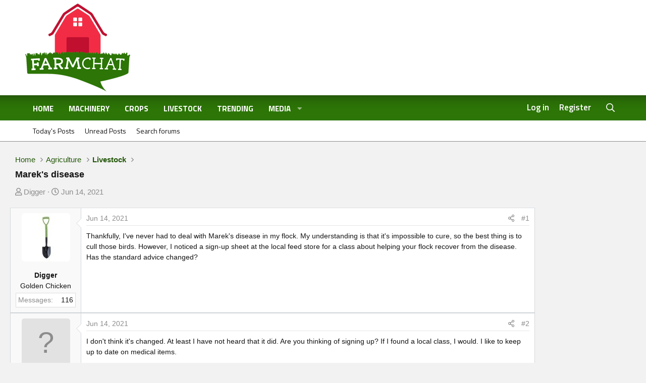

--- FILE ---
content_type: text/html; charset=utf-8
request_url: https://farmchat.com/threads/mareks-disease.63592/
body_size: 10851
content:
<!DOCTYPE html> <html id="XF" lang="en-US" dir="LTR" data-app="public" data-template="thread_view" data-container-key="node-8" data-content-key="thread-63592" data-logged-in="false" data-cookie-prefix="xf_" class="has-no-js template-thread_view"
	> <head> <link rel="amphtml" href="https://farmchat.com/threads/mareks-disease.63592/?amp=1"> <meta charset="utf-8" /> <meta http-equiv="X-UA-Compatible" content="IE=Edge" /> <meta name="viewport" content="width=device-width, initial-scale=1, viewport-fit=cover"> <title>Marek&#039;s disease | FarmChat</title> <script> var th_giphyIcon = {
		type: 'image',
		value: '/styles/themehouse/giphy/giphy.png'
	}; </script> <meta name="description" content="Thankfully, I&#039;ve never had to deal with Marek&#039;s disease in my flock.  My understanding is that it&#039;s impossible to cure, so the best thing is to cull those..." /> <meta property="og:description" content="Thankfully, I&#039;ve never had to deal with Marek&#039;s disease in my flock.  My understanding is that it&#039;s impossible to cure, so the best thing is to cull those birds.  However, I noticed a sign-up sheet at the local feed store for a class about helping your flock recover from the disease.  Has the..." /> <meta property="twitter:description" content="Thankfully, I&#039;ve never had to deal with Marek&#039;s disease in my flock.  My understanding is that it&#039;s impossible to cure, so the best thing is to cull those birds.  However, I noticed a sign-up..." /> <meta property="og:url" content="https://www.farmchat.com/threads/mareks-disease.63592/" /> <link rel="canonical" href="https://www.farmchat.com/threads/mareks-disease.63592/" /> <meta property="og:site_name" content="FarmChat" /> <meta property="og:type" content="website" /> <meta property="og:title" content="Marek&#039;s disease" /> <meta property="twitter:title" content="Marek&#039;s disease" /> <meta property="og:image" content="https://farmchat.com/styles/farmchat/metalogo.png" /> <meta property="twitter:image" content="https://farmchat.com/styles/farmchat/metalogo.png" /> <meta property="twitter:card" content="summary" /> <meta name="theme-color" content="#fff" /> <link rel="preload" href="/styles/fonts/fa/fa-regular-400.woff2?_v=5.15.1" as="font" type="font/woff2" crossorigin="anonymous" /> <link rel="preload" href="/styles/fonts/fa/fa-solid-900.woff2?_v=5.15.1" as="font" type="font/woff2" crossorigin="anonymous" /> <link rel="preload" href="/styles/fonts/fa/fa-brands-400.woff2?_v=5.15.1" as="font" type="font/woff2" crossorigin="anonymous" /> <link rel="stylesheet" href="/css.php?css=public%3Anormalize.css%2Cpublic%3Afa.css%2Cpublic%3Acore.less%2Cpublic%3Aapp.less&amp;s=3&amp;l=1&amp;d=1704085502&amp;k=448608ffb4e4197061caf4011288342d11e4079f" /> <link rel="stylesheet" href="/css.php?css=public%3Abb_code.less%2Cpublic%3Amessage.less%2Cpublic%3Ashare_controls.less%2Cpublic%3Aextra.less&amp;s=3&amp;l=1&amp;d=1704085502&amp;k=2a2b4e3b3124d6f3eb94e51420fd7627d78daefd" />
 <script src="/js/rivmedia/lazyload/lazyload.min.js?_v=78e7c3b3"></script> <script src="/js/xf/preamble.min.js?_v=78e7c3b3"></script> <link rel="icon" type="image/png" href="https://farmchat.com/styles/farmchat/favicon.png" sizes="32x32" /> <link rel="apple-touch-icon" href="https://farmchat.com/styles/farmchat/metalogo.png" /> <script async src="https://www.googletagmanager.com/gtag/js?id=UA-616964-18"></script> <script> window.dataLayer = window.dataLayer || [];
		function gtag(){dataLayer.push(arguments);}
		gtag('js', new Date());
		gtag('config', 'UA-616964-18',{//
				'cookie_domain': '.farmchat.com',
				'anonymize_ip': true,
		}); </script> <link rel="preconnect" href="//ajax.googleapis.com"> <link rel="preconnect" href="//google-analytics.com"> <link rel="preconnect" href="//www.google-analytics.com"> <link rel="preconnect" href="//platform.twitter.com"> <meta name="referrer" content="unsafe-url"> <link href="https://fonts.googleapis.com/css?family=Titillium+Web:400,600,700" rel="stylesheet"> <script async src="//www.ezojs.com/ezoic/sa.min.js"></script> </head> <body data-template="thread_view"> <script>     window.ezstandalone = window.ezstandalone || {};
    ezstandalone.cmd = ezstandalone.cmd || [];
    ezstandalone.cmd.push(function(){ezstandalone.define(102,103,115,116,117,118,119,101,105);
        ezstandalone.enable();
        ezstandalone.display();
    }); </script> <div class="p-pageWrapper" id="top"> <div class="bardisplay"> </div> <header class="p-header" id="header"> <div class="p-header-inner"> <div class="p-header-content"> <div class="p-header-logo p-header-logo--image"> <a href="https://www.farmchat.com"> <img src="/styles/farmchat/logo.png" alt="FarmChat" srcset="/styles/farmchat/logo-big.png 2x" /> </a> </div> <center><div id="ezoic-pub-ad-placeholder-102"> </div></center> </div> </div> </header> <div class="p-navSticky p-navSticky--all" data-xf-init="sticky-header"> <nav class="p-nav"> <div class="p-nav-inner"> <a class="p-nav-menuTrigger" data-xf-click="off-canvas" data-menu=".js-headerOffCanvasMenu" role="button" tabindex="0"> <i aria-hidden="true"></i> <span class="p-nav-menuText">Menu</span> </a> <div class="p-nav-smallLogo"> <a href="https://www.farmchat.com"> <img src="https://www.farmchat.com/styles/farmchat/logo-text-only.png" alt="FarmChat"
					 /> </a> </div> <div class="p-nav-scroller hScroller" data-xf-init="h-scroller" data-auto-scroll=".p-navEl.is-selected"> <div class="hScroller-scroll"> <ul class="p-nav-list js-offCanvasNavSource"> <li> <div class="p-navEl is-selected" data-has-children="true"> <a href="/" class="p-navEl-link p-navEl-link--splitMenu " data-nav-id="forums">Home</a> <a data-xf-key="1" data-xf-click="menu" data-menu-pos-ref="< .p-navEl" class="p-navEl-splitTrigger" role="button" tabindex="0" aria-label="Toggle expanded" aria-expanded="false" aria-haspopup="true"></a> <div class="menu menu--structural" data-menu="menu" aria-hidden="true"> <div class="menu-content"> <!--<h4 class="menu-header">Home</h4>--> <a href="/whats-new/posts/?skip=1" class="menu-linkRow u-indentDepth0 js-offCanvasCopy " rel="nofollow" data-nav-id="homeNewPosts">Today's Posts</a> <a href="/whats-new/posts/" class="menu-linkRow u-indentDepth0 js-offCanvasCopy " data-nav-id="newPosts">Unread Posts</a> <a href="/search/?type=post" class="menu-linkRow u-indentDepth0 js-offCanvasCopy " data-nav-id="searchForums">Search forums</a> </div> </div> </div> </li> <li> <div class="p-navEl " > <a href="/forums/machinery/" class="p-navEl-link " data-xf-key="2" data-nav-id="Machinery">Machinery</a> </div> </li> <li> <div class="p-navEl " > <a href="/forums/crops/" class="p-navEl-link " data-xf-key="3" data-nav-id="Crops">Crops</a> </div> </li> <li> <div class="p-navEl " > <a href="/forums/livestock/" class="p-navEl-link " data-xf-key="4" data-nav-id="Livestock">Livestock</a> </div> </li> <li> <div class="p-navEl " > <a href="/trending/" class="p-navEl-link " data-xf-key="5" data-nav-id="thtrending">Trending</a> </div> </li> <li> <div class="p-navEl " data-has-children="true"> <a href="/media/" class="p-navEl-link p-navEl-link--splitMenu " data-nav-id="xfmg">Media</a> <a data-xf-key="6" data-xf-click="menu" data-menu-pos-ref="< .p-navEl" class="p-navEl-splitTrigger" role="button" tabindex="0" aria-label="Toggle expanded" aria-expanded="false" aria-haspopup="true"></a> <div class="menu menu--structural" data-menu="menu" aria-hidden="true"> <div class="menu-content"> <!--<h4 class="menu-header">Media</h4>--> <a href="/whats-new/media/?skip=1" class="menu-linkRow u-indentDepth0 js-offCanvasCopy " rel="nofollow" data-nav-id="xfmgNewMedia">New media</a> <a href="/whats-new/media-comments/?skip=1" class="menu-linkRow u-indentDepth0 js-offCanvasCopy " rel="nofollow" data-nav-id="xfmgNewComments">New comments</a> <a href="/search/?type=xfmg_media" class="menu-linkRow u-indentDepth0 js-offCanvasCopy " data-nav-id="xfmgSearchMedia">Search media</a> </div> </div> </div> </li> </ul> </div> </div> <div class="p-nav-opposite"> <div class="p-navgroup p-account p-navgroup--guest"> <a href="/login/" class="p-navgroup-link p-navgroup-link--textual p-navgroup-link--logIn" data-xf-click="overlay" data-follow-redirects="on"> <span class="p-navgroup-linkText">Log in</span> </a> <a href="/register/" class="p-navgroup-link p-navgroup-link--textual p-navgroup-link--register" data-xf-click="overlay" data-follow-redirects="on"> <span class="p-navgroup-linkText">Register</span> </a> </div> <div class="p-navgroup p-discovery"> <a href="/whats-new/" class="p-navgroup-link p-navgroup-link--iconic p-navgroup-link--whatsnew" title="What&#039;s new"> <i aria-hidden="true"></i> <span class="p-navgroup-linkText">What's new</span> </a> <a href="/search/" class="p-navgroup-link p-navgroup-link--iconic p-navgroup-link--search" data-xf-click="menu" data-xf-key="/" aria-label="Search" aria-expanded="false" aria-haspopup="true" title="Search"> <i aria-hidden="true"></i> <span class="p-navgroup-linkText">Search</span> </a> <div class="menu menu--structural menu--wide" data-menu="menu" aria-hidden="true"> <form action="/search/search" method="post" class="menu-content" data-xf-init="quick-search"> <h3 class="menu-header">Search</h3> <div class="menu-row"> <div class="inputGroup inputGroup--joined"> <input type="text" class="input" name="keywords" placeholder="Search…" aria-label="Search" data-menu-autofocus="true" /> <select name="constraints" class="js-quickSearch-constraint input" aria-label="Search within"> <option value="">Everywhere</option> <option value="{&quot;search_type&quot;:&quot;post&quot;}">Threads</option> <option value="{&quot;search_type&quot;:&quot;post&quot;,&quot;c&quot;:{&quot;nodes&quot;:[8],&quot;child_nodes&quot;:1}}">This forum</option> <option value="{&quot;search_type&quot;:&quot;post&quot;,&quot;c&quot;:{&quot;thread&quot;:63592}}">This thread</option> </select> </div> </div> <div class="menu-row"> <label class="iconic"><input type="checkbox" name="c[title_only]" value="1" /><i aria-hidden="true"></i><span class="iconic-label">Search titles only</span></label> </div> <div class="menu-row"> <div class="inputGroup"> <input type="text" class="input" name="c[users]" data-xf-init="auto-complete" placeholder="Member" aria-labelledby="ctrl_search_menu_by_member" /> </div> </div> <div class="menu-footer"> <span class="menu-footer-controls"> <button type="submit" class="button--primary button button--icon button--icon--search"><span class="button-text">Search</span></button> <a href="/search/" class="button"><span class="button-text">Advanced search…</span></a> </span> </div> <input type="hidden" name="_xfToken" value="1769748726,aa97309374d5679cdd97337e0c77aa74" /> </form> </div> </div> </div> </div> </nav> <div class="p-sectionLinks"> <div class="p-sectionLinks-inner hScroller" data-xf-init="h-scroller"> <div class="hScroller-scroll"> <ul class="p-sectionLinks-list"> <li> <div class="p-navEl " > <a href="/whats-new/posts/?skip=1" class="p-navEl-link " rel="nofollow" data-xf-key="alt+1" data-nav-id="homeNewPosts">Today's Posts</a> </div> </li> <li> <div class="p-navEl " > <a href="/whats-new/posts/" class="p-navEl-link " data-xf-key="alt+2" data-nav-id="newPosts">Unread Posts</a> </div> </li> <li> <div class="p-navEl " > <a href="/search/?type=post" class="p-navEl-link " data-xf-key="alt+3" data-nav-id="searchForums">Search forums</a> </div> </li> </ul> </div> </div> </div> </div> <div class="offCanvasMenu offCanvasMenu--nav js-headerOffCanvasMenu" data-menu="menu" aria-hidden="true" data-ocm-builder="navigation"> <div class="offCanvasMenu-backdrop" data-menu-close="true"></div> <div class="offCanvasMenu-content"> <div class="offCanvasMenu-header"> Menu <a class="offCanvasMenu-closer" data-menu-close="true" role="button" tabindex="0" aria-label="Close"></a> </div> <div class="p-offCanvasRegisterLink"> <div class="offCanvasMenu-linkHolder"> <a href="/login/" class="offCanvasMenu-link" data-xf-click="overlay" data-menu-close="true"> Log in </a> </div> <hr class="offCanvasMenu-separator" /> <div class="offCanvasMenu-linkHolder"> <a href="/register/" class="offCanvasMenu-link" data-xf-click="overlay" data-menu-close="true"> Register </a> </div> <hr class="offCanvasMenu-separator" /> </div> <div class="js-offCanvasNavTarget"></div> </div> </div> <div class="ctashop"> <div id="ezoic-pub-ad-placeholder-103"> </div> </div> <div class="p-body"> <div class="p-body-inner"> <!--XF:EXTRA_OUTPUT--> <ul class="p-breadcrumbs " itemscope itemtype="https://schema.org/BreadcrumbList"> <li itemprop="itemListElement" itemscope itemtype="https://schema.org/ListItem"> <a href="/" itemprop="item"> <span itemprop="name">Home</span> </a> <meta itemprop="position" content="1" /> </li> <li itemprop="itemListElement" itemscope itemtype="https://schema.org/ListItem"> <a href="/#agriculture.1" itemprop="item"> <span itemprop="name">Agriculture</span> </a> <meta itemprop="position" content="2" /> </li> <li itemprop="itemListElement" itemscope itemtype="https://schema.org/ListItem"> <a href="/forums/livestock/" itemprop="item"> <span itemprop="name">Livestock</span> </a> <meta itemprop="position" content="3" /> </li> </ul> <noscript><div class="blockMessage blockMessage--important blockMessage--iconic u-noJsOnly">JavaScript is disabled. For a better experience, please enable JavaScript in your browser before proceeding.</div></noscript> <div class="blockMessage blockMessage--important blockMessage--iconic js-browserWarning" style="display: none">You are using an out of date browser. It  may not display this or other websites correctly.<br />You should upgrade or use an <a href="https://www.google.com/chrome/" target="_blank" rel="noopener">alternative browser</a>.</div> <div class="p-body-header"> <div class="p-title "> <h1 class="p-title-value">Marek&#039;s disease</h1> </div> <div class="p-description"> <ul class="listInline listInline--bullet"> <li> <i class="fa--xf far fa-user" aria-hidden="true" title="Thread starter"></i> <span class="u-srOnly">Thread starter</span> <span class="username  u-concealed" dir="auto" itemprop="name" data-user-id="7024">Digger</span> </li> <li> <i class="fa--xf far fa-clock" aria-hidden="true" title="Start date"></i> <span class="u-srOnly">Start date</span> <a href="/threads/mareks-disease.63592/" class="u-concealed"><time  class="u-dt" dir="auto" datetime="2021-06-14T17:27:08-0700" data-time="1623716828" data-date-string="Jun 14, 2021" data-time-string="5:27 PM" title="Jun 14, 2021 at 5:27 PM">Jun 14, 2021</time></a> </li> </ul> </div> </div> <div class="p-body-main p-body-main--withSidebar "> <div class="p-body-content"> <div class="p-body-pageContent"> <div class="block block--messages" data-xf-init="" data-type="post" data-href="/inline-mod/" data-search-target="*"> <span class="u-anchorTarget" id="posts"></span> <div class="block-outer"></div> <div class="block-outer js-threadStatusField"></div> <div class="block-container lbContainer" data-xf-init="lightbox select-to-quote" data-message-selector=".js-post" data-lb-id="thread-63592" data-lb-universal="0"> <div class="block-body js-replyNewMessageContainer"> <article class="message message--post js-post js-inlineModContainer  " data-author="Digger" data-content="post-177117" id="js-post-177117"> <span class="u-anchorTarget" id="post-177117"></span> <div class="message-inner"> <div class="message-cell message-cell--user"> <section itemscope itemtype="https://schema.org/Person" class="message-user"> <div class="message-avatar "> <div class="message-avatar-wrapper"> <span class="avatar avatar--m" data-user-id="7024" title="Digger"> <img src="/data/avatars/m/7/7024.jpg?1573082159" srcset="/data/avatars/l/7/7024.jpg?1573082159 2x" alt="Digger" class="avatar-u7024-m" width="96" height="96" loading="lazy" itemprop="image" /> </span> </div> </div> <div class="message-userDetails"> <h4 class="message-name"><span class="username " dir="auto" itemprop="name" data-user-id="7024" itemprop="name">Digger</span></h4> <h5 class="userTitle message-userTitle" dir="auto" itemprop="jobTitle">Golden Chicken</h5> </div> <div class="message-userExtras"> <dl class="pairs pairs--justified"> <dt>Messages</dt> <dd>116</dd> </dl> </div> <span class="message-userArrow"></span> </section> </div> <div class="message-cell message-cell--main"> <div class="message-main js-quickEditTarget"> <header class="message-attribution message-attribution--split"> <ul class="message-attribution-main listInline "> <li class="u-concealed"> <a href="/threads/mareks-disease.63592/post-177117" rel="nofollow"> <time  class="u-dt" dir="auto" datetime="2021-06-14T17:27:08-0700" data-time="1623716828" data-date-string="Jun 14, 2021" data-time-string="5:27 PM" title="Jun 14, 2021 at 5:27 PM" itemprop="datePublished">Jun 14, 2021</time> </a> </li> </ul> <ul class="message-attribution-opposite message-attribution-opposite--list "> <li> <a href="/threads/mareks-disease.63592/post-177117" class="message-attribution-gadget" data-xf-init="share-tooltip" data-href="/posts/177117/share" rel="nofollow"> <i class="fa--xf far fa-share-alt" aria-hidden="true"></i> </a> </li> <li> <a href="/threads/mareks-disease.63592/post-177117" rel="nofollow"> #1 </a> </li> </ul> </header> <div class="message-content js-messageContent"> <div class="message-userContent lbContainer js-lbContainer " data-lb-id="post-177117" data-lb-caption-desc="Digger &middot; Jun 14, 2021 at 5:27 PM"> <article class="message-body js-selectToQuote"> <div class="bbWrapper">Thankfully, I've never had to deal with Marek's disease in my flock.  My understanding is that it's impossible to cure, so the best thing is to cull those birds.  However, I noticed a sign-up sheet at the local feed store for a class about helping your flock recover from the disease.  Has the standard advice changed?</div> <div class="js-selectToQuoteEnd">&nbsp;</div> </article> </div> </div> <footer class="message-footer"> <div class="reactionsBar js-reactionsList "> </div> <div class="js-historyTarget message-historyTarget toggleTarget" data-href="trigger-href"></div> </footer> </div> </div> </div> </article> <center> <div id="ezoic-pub-ad-placeholder-115"> </div> </center> <article class="message message--post js-post js-inlineModContainer  " data-author="Patric" data-content="post-177118" id="js-post-177118"> <span class="u-anchorTarget" id="post-177118"></span> <div class="message-inner"> <div class="message-cell message-cell--user"> <section itemscope itemtype="https://schema.org/Person" class="message-user"> <div class="message-avatar "> <div class="message-avatar-wrapper"> <span class="avatar avatar--m avatar--default avatar--default--text" data-user-id="12353" title="Patric"> <span class="avatar-u12353-m"></span> </span> </div> </div> <div class="message-userDetails"> <h4 class="message-name"><span class="username " dir="auto" itemprop="name" data-user-id="12353" itemprop="name">Patric</span></h4> <h5 class="userTitle message-userTitle" dir="auto" itemprop="jobTitle">Farm Hand</h5> </div> <div class="message-userExtras"> <dl class="pairs pairs--justified"> <dt>Messages</dt> <dd>10</dd> </dl> </div> <span class="message-userArrow"></span> </section> </div> <div class="message-cell message-cell--main"> <div class="message-main js-quickEditTarget"> <header class="message-attribution message-attribution--split"> <ul class="message-attribution-main listInline "> <li class="u-concealed"> <a href="/threads/mareks-disease.63592/post-177118" rel="nofollow"> <time  class="u-dt" dir="auto" datetime="2021-06-14T18:15:43-0700" data-time="1623719743" data-date-string="Jun 14, 2021" data-time-string="6:15 PM" title="Jun 14, 2021 at 6:15 PM" itemprop="datePublished">Jun 14, 2021</time> </a> </li> </ul> <ul class="message-attribution-opposite message-attribution-opposite--list "> <li> <a href="/threads/mareks-disease.63592/post-177118" class="message-attribution-gadget" data-xf-init="share-tooltip" data-href="/posts/177118/share" rel="nofollow"> <i class="fa--xf far fa-share-alt" aria-hidden="true"></i> </a> </li> <li> <a href="/threads/mareks-disease.63592/post-177118" rel="nofollow"> #2 </a> </li> </ul> </header> <div class="message-content js-messageContent"> <div class="message-userContent lbContainer js-lbContainer " data-lb-id="post-177118" data-lb-caption-desc="Patric &middot; Jun 14, 2021 at 6:15 PM"> <article class="message-body js-selectToQuote"> <div class="bbWrapper">I don't think it's changed. At least I have not heard that it did. Are you thinking of signing up? If I found a local class, I would. I like to keep up to date on medical items.</div> <div class="js-selectToQuoteEnd">&nbsp;</div> </article> </div> </div> <footer class="message-footer"> <div class="reactionsBar js-reactionsList "> </div> <div class="js-historyTarget message-historyTarget toggleTarget" data-href="trigger-href"></div> </footer> </div> </div> </div> </article> <center> </center> <article class="message message--post js-post js-inlineModContainer  " data-author="OhSusanna" data-content="post-177134" id="js-post-177134"> <span class="u-anchorTarget" id="post-177134"></span> <div class="message-inner"> <div class="message-cell message-cell--user"> <section itemscope itemtype="https://schema.org/Person" class="message-user"> <div class="message-avatar "> <div class="message-avatar-wrapper"> <span class="avatar avatar--m" data-user-id="9937" title="OhSusanna"> <img src="/data/avatars/m/9/9937.jpg?1582230030" srcset="/data/avatars/l/9/9937.jpg?1582230030 2x" alt="OhSusanna" class="avatar-u9937-m" width="96" height="96" loading="lazy" itemprop="image" /> </span> </div> </div> <div class="message-userDetails"> <h4 class="message-name"><span class="username " dir="auto" itemprop="name" data-user-id="9937" itemprop="name">OhSusanna</span></h4> <h5 class="userTitle message-userTitle" dir="auto" itemprop="jobTitle">Golden Chicken</h5> </div> <div class="message-userExtras"> <dl class="pairs pairs--justified"> <dt>Messages</dt> <dd>153</dd> </dl> </div> <span class="message-userArrow"></span> </section> </div> <div class="message-cell message-cell--main"> <div class="message-main js-quickEditTarget"> <header class="message-attribution message-attribution--split"> <ul class="message-attribution-main listInline "> <li class="u-concealed"> <a href="/threads/mareks-disease.63592/post-177134" rel="nofollow"> <time  class="u-dt" dir="auto" datetime="2021-06-16T08:45:34-0700" data-time="1623858334" data-date-string="Jun 16, 2021" data-time-string="8:45 AM" title="Jun 16, 2021 at 8:45 AM" itemprop="datePublished">Jun 16, 2021</time> </a> </li> </ul> <ul class="message-attribution-opposite message-attribution-opposite--list "> <li> <a href="/threads/mareks-disease.63592/post-177134" class="message-attribution-gadget" data-xf-init="share-tooltip" data-href="/posts/177134/share" rel="nofollow"> <i class="fa--xf far fa-share-alt" aria-hidden="true"></i> </a> </li> <li> <a href="/threads/mareks-disease.63592/post-177134" rel="nofollow"> #3 </a> </li> </ul> </header> <div class="message-content js-messageContent"> <div class="message-userContent lbContainer js-lbContainer " data-lb-id="post-177134" data-lb-caption-desc="OhSusanna &middot; Jun 16, 2021 at 8:45 AM"> <article class="message-body js-selectToQuote"> <div class="bbWrapper"><blockquote class="bbCodeBlock bbCodeBlock--expandable bbCodeBlock--quote js-expandWatch"> <div class="bbCodeBlock-title"> <a href="/goto/post?id=177117" class="bbCodeBlock-sourceJump" data-xf-click="attribution" data-content-selector="#post-177117">Digger said:</a> </div> <div class="bbCodeBlock-content"> <div class="bbCodeBlock-expandContent js-expandContent "> However, I noticed a sign-up sheet at the local feed store for a class about<b> helping your flock recover from the disease.</b>  Has the standard advice changed? </div> <div class="bbCodeBlock-expandLink js-expandLink"><a>Click to expand...</a></div> </div> </blockquote>I think you're just misinterpreting what they meant.  The class will probably be about isolating the sick birds and making sure that it's Marek's.  Then culling and disposing of the carcasses responsibly.  They'll likely bring up vaccinations to make sure that the remaining birds remain healthy, as well as when it's okay to breed your flock or add more chicks from outside sources.</div> <div class="js-selectToQuoteEnd">&nbsp;</div> </article> </div> </div> <footer class="message-footer"> <div class="reactionsBar js-reactionsList "> </div> <div class="js-historyTarget message-historyTarget toggleTarget" data-href="trigger-href"></div> </footer> </div> </div> </div> </article> <center> <div id="ezoic-pub-ad-placeholder-116"> </div> </center> <article class="message message--post js-post js-inlineModContainer  " data-author="Grower" data-content="post-177167" id="js-post-177167"> <span class="u-anchorTarget" id="post-177167"></span> <div class="message-inner"> <div class="message-cell message-cell--user"> <section itemscope itemtype="https://schema.org/Person" class="message-user"> <div class="message-avatar "> <div class="message-avatar-wrapper"> <span class="avatar avatar--m" data-user-id="12378" title="Grower"> <img src="/data/avatars/m/12/12378.jpg?1624011406" alt="Grower" class="avatar-u12378-m" width="96" height="96" loading="lazy" itemprop="image" /> </span> </div> </div> <div class="message-userDetails"> <h4 class="message-name"><span class="username " dir="auto" itemprop="name" data-user-id="12378" itemprop="name">Grower</span></h4> <h5 class="userTitle message-userTitle" dir="auto" itemprop="jobTitle">Farm Hand</h5> </div> <div class="message-userExtras"> <dl class="pairs pairs--justified"> <dt>Messages</dt> <dd>16</dd> </dl> </div> <span class="message-userArrow"></span> </section> </div> <div class="message-cell message-cell--main"> <div class="message-main js-quickEditTarget"> <header class="message-attribution message-attribution--split"> <ul class="message-attribution-main listInline "> <li class="u-concealed"> <a href="/threads/mareks-disease.63592/post-177167" rel="nofollow"> <time  class="u-dt" dir="auto" datetime="2021-06-20T20:14:18-0700" data-time="1624245258" data-date-string="Jun 20, 2021" data-time-string="8:14 PM" title="Jun 20, 2021 at 8:14 PM" itemprop="datePublished">Jun 20, 2021</time> </a> </li> </ul> <ul class="message-attribution-opposite message-attribution-opposite--list "> <li> <a href="/threads/mareks-disease.63592/post-177167" class="message-attribution-gadget" data-xf-init="share-tooltip" data-href="/posts/177167/share" rel="nofollow"> <i class="fa--xf far fa-share-alt" aria-hidden="true"></i> </a> </li> <li> <a href="/threads/mareks-disease.63592/post-177167" rel="nofollow"> #4 </a> </li> </ul> </header> <div class="message-content js-messageContent"> <div class="message-userContent lbContainer js-lbContainer " data-lb-id="post-177167" data-lb-caption-desc="Grower &middot; Jun 20, 2021 at 8:14 PM"> <article class="message-body js-selectToQuote"> <div class="bbWrapper">It'll be helpful to sign up for that class, regardless if it'll help your flock recover from the disease. Maybe you'll learn more ways about how to handle the situation in case your flock gets infected with the disease.</div> <div class="js-selectToQuoteEnd">&nbsp;</div> </article> </div> </div> <footer class="message-footer"> <div class="reactionsBar js-reactionsList "> </div> <div class="js-historyTarget message-historyTarget toggleTarget" data-href="trigger-href"></div> </footer> </div> </div> </div> </article> <center> </center> <article class="message message--post js-post js-inlineModContainer  " data-author="Digger" data-content="post-177307" id="js-post-177307"> <span class="u-anchorTarget" id="post-177307"></span> <div class="message-inner"> <div class="message-cell message-cell--user"> <section itemscope itemtype="https://schema.org/Person" class="message-user"> <div class="message-avatar "> <div class="message-avatar-wrapper"> <span class="avatar avatar--m" data-user-id="7024" title="Digger"> <img src="/data/avatars/m/7/7024.jpg?1573082159" srcset="/data/avatars/l/7/7024.jpg?1573082159 2x" alt="Digger" class="avatar-u7024-m" width="96" height="96" loading="lazy" itemprop="image" /> </span> </div> </div> <div class="message-userDetails"> <h4 class="message-name"><span class="username " dir="auto" itemprop="name" data-user-id="7024" itemprop="name">Digger</span></h4> <h5 class="userTitle message-userTitle" dir="auto" itemprop="jobTitle">Golden Chicken</h5> </div> <div class="message-userExtras"> <dl class="pairs pairs--justified"> <dt>Messages</dt> <dd>116</dd> </dl> </div> <span class="message-userArrow"></span> </section> </div> <div class="message-cell message-cell--main"> <div class="message-main js-quickEditTarget"> <header class="message-attribution message-attribution--split"> <ul class="message-attribution-main listInline "> <li class="u-concealed"> <a href="/threads/mareks-disease.63592/post-177307" rel="nofollow"> <time  class="u-dt" dir="auto" datetime="2021-07-03T05:32:12-0700" data-time="1625315532" data-date-string="Jul 3, 2021" data-time-string="5:32 AM" title="Jul 3, 2021 at 5:32 AM" itemprop="datePublished">Jul 3, 2021</time> </a> </li> </ul> <ul class="message-attribution-opposite message-attribution-opposite--list "> <li> <a href="/threads/mareks-disease.63592/post-177307" class="message-attribution-gadget" data-xf-init="share-tooltip" data-href="/posts/177307/share" rel="nofollow"> <i class="fa--xf far fa-share-alt" aria-hidden="true"></i> </a> </li> <li> <a href="/threads/mareks-disease.63592/post-177307" rel="nofollow"> #5 </a> </li> </ul> </header> <div class="message-content js-messageContent"> <div class="message-userContent lbContainer js-lbContainer " data-lb-id="post-177307" data-lb-caption-desc="Digger &middot; Jul 3, 2021 at 5:32 AM"> <article class="message-body js-selectToQuote"> <div class="bbWrapper"><blockquote class="bbCodeBlock bbCodeBlock--expandable bbCodeBlock--quote js-expandWatch"> <div class="bbCodeBlock-title"> <a href="/goto/post?id=177134" class="bbCodeBlock-sourceJump" data-xf-click="attribution" data-content-selector="#post-177134">OhSusanna said:</a> </div> <div class="bbCodeBlock-content"> <div class="bbCodeBlock-expandContent js-expandContent "> I think you're just misinterpreting what they meant. </div> <div class="bbCodeBlock-expandLink js-expandLink"><a>Click to expand...</a></div> </div> </blockquote>Yep, that was it.  The speaker is a popular breeder in my area.  I signed up just to see what it was about, because an expert trying to cure Marek's means I'd want to start buying fertile eggs/chicks differently than usual to steer clear.  I'm happy to report that I misinterpreted the class descriptor.</div> <div class="js-selectToQuoteEnd">&nbsp;</div> </article> </div> </div> <footer class="message-footer"> <div class="reactionsBar js-reactionsList "> </div> <div class="js-historyTarget message-historyTarget toggleTarget" data-href="trigger-href"></div> </footer> </div> </div> </div> </article> <center> <div id="ezoic-pub-ad-placeholder-117"> </div> </center> </div> </div> <div class="block-outer block-outer--after"> <div class="block-outer-opposite"> <a href="/login/" class="button--link button" data-xf-click="overlay"><span class="button-text"> You must log in or register to reply here. </span></a> </div> </div> </div> <div class="blockMessage blockMessage--none"> <div class="shareButtons shareButtons--iconic" data-xf-init="share-buttons" data-page-url="" data-page-title="" data-page-desc="" data-page-image=""> <span class="shareButtons-label">Share:</span> <div class="shareButtons-buttons"> <a class="shareButtons-button shareButtons-button--brand shareButtons-button--facebook" data-href="https://www.facebook.com/sharer.php?u={url}"> <i aria-hidden="true"></i> <span>Facebook</span> </a> <a class="shareButtons-button shareButtons-button--brand shareButtons-button--reddit" data-href="https://reddit.com/submit?url={url}&amp;title={title}"> <i aria-hidden="true"></i> <span>Reddit</span> </a> <a class="shareButtons-button shareButtons-button--brand shareButtons-button--pinterest" data-href="https://pinterest.com/pin/create/bookmarklet/?url={url}&amp;description={title}&amp;media={image}"> <i aria-hidden="true"></i> <span>Pinterest</span> </a> <a class="shareButtons-button shareButtons-button--email" data-href="mailto:?subject={title}&amp;body={url}"> <i aria-hidden="true"></i> <span>Email</span> </a> <a class="shareButtons-button shareButtons-button--share is-hidden" data-xf-init="web-share" data-title="" data-text="" data-url="" data-hide=".shareButtons-button:not(.shareButtons-button--share)"> <i aria-hidden="true"></i> <span>Share</span> </a> <a class="shareButtons-button shareButtons-button--link is-hidden" data-clipboard="{url}"> <i aria-hidden="true"></i> <span>Link</span> </a> </div> </div> </div></div> </div> <div class="p-body-sidebar"> <div id="ezoic-pub-ad-placeholder-101"></div> &nbsp; </div> </div> <div id="ezoic-pub-ad-placeholder-105"> </div> <ul class="p-breadcrumbs p-breadcrumbs--bottom" itemscope itemtype="https://schema.org/BreadcrumbList"> <li itemprop="itemListElement" itemscope itemtype="https://schema.org/ListItem"> <a href="/" itemprop="item"> <span itemprop="name">Home</span> </a> <meta itemprop="position" content="1" /> </li> <li itemprop="itemListElement" itemscope itemtype="https://schema.org/ListItem"> <a href="/#agriculture.1" itemprop="item"> <span itemprop="name">Agriculture</span> </a> <meta itemprop="position" content="2" /> </li> <li itemprop="itemListElement" itemscope itemtype="https://schema.org/ListItem"> <a href="/forums/livestock/" itemprop="item"> <span itemprop="name">Livestock</span> </a> <meta itemprop="position" content="3" /> </li> </ul> </div> </div> <div class="footerseperator"> </div> <div class="bottomsidebar p-sectionLinks"> <div class="p-footer-inner"> <div class="column medium-12"> <div class="block"> <div class="block-container"> <h3 class="block-minorHeader">Footer Links 1</h3> <div class="block-body block-row"> <ul> <li><a href="https://www.farmchat.com/">Home</a></li> <li><a href="https://www.farmchat.com/forums/crops/">Crops</a></li> <li><a href="https://www.farmchat.com/forums/livestock/">Livestock</a></li> <li><a href="https://www.farmchat.com/#machinery-equipment.53">Machinery</a></li> <li><a href="https://www.farmchat.com/forums/for-sale">Classifieds</a></li> </ul> </div> </div> </div> </div> </div> </div> <footer class="p-footer" id="footer"> <div class="p-footer-inner"> <div class="p-footer-row"> <div class="p-footer-row-main"> <ul class="p-footer-linkList"> <div class="bottomsidebar p-sectionLinks bottomalt"> <div class="block"> <div class="block-container"> <h3 class="block-minorHeader">Footer Links 2</h3> <div class="block-body block-row"> <ul> <li><a href="https://www.farmchat.com/privacy.txt">Privacy Policy</a></li> <li><a href="https://www.farmchat.com/terms.txt">Terms of Use</a></li> <li><a href="mailto:advertising@tractorbynet.com">Advertise</a></li> <li><a href="mailto:contact@farmchat.com">Email Us</a></li> </ul> </div> </div> </div></div> </ul> </div> <div class="p-footer-row-opposite"> <ul class="p-footer-linkList"> </ul> </div> </div> <div class="p-footer-copyright"> <p>© 2024 FarmChat.com. Any trademarks on this page are the property of their respective owners.<br> Consult equipment operator’s manual and read safety instructions before operating or servicing any equipment or attempting any task.</p> <a href="https://xenforo.com" class="u-concealed" dir="ltr" target="_blank" rel="sponsored noopener">Forum software by XenForo<sup>&reg;</sup> <span class="copyright">&copy; 2010-2021 XenForo Ltd.</span></a> </div> </div> </footer> </div> <!-- closing p-pageWrapper --> <div class="u-bottomFixer js-bottomFixTarget"> </div> <div class="u-scrollButtons js-scrollButtons" data-trigger-type="up"> <a href="#top" class="button--scroll button" data-xf-click="scroll-to"><span class="button-text"><i class="fa--xf far fa-arrow-up" aria-hidden="true"></i><span class="u-srOnly">Top</span></span></a> </div> <script src="/js/vendor/jquery/jquery-3.5.1.min.js?_v=78e7c3b3"></script> <script src="/js/vendor/vendor-compiled.js?_v=78e7c3b3"></script> <script src="/js/xf/core-compiled.js?_v=78e7c3b3"></script>  <script> window.lazyloader = new LazyLoad({
		elements_selector: 'img.bbImage.lazyload',
		threshold: 0
	});
	$(document).on('xf:reinit', function(e, el){window.lazyloader.update();
	}); </script> <script> jQuery.extend(true, XF.config,{//
			userId: 0,
			enablePush: false,
			pushAppServerKey: '',
			url: {
				fullBase: 'https://farmchat.com/',
				basePath: '/',
				css: '/css.php?css=__SENTINEL__&s=3&l=1&d=1704085502',
				keepAlive: '/login/keep-alive'
			},
			cookie: {
				path: '/',
				domain: '.farmchat.com',
				prefix: 'xf_',
				secure: true
			},
			cacheKey: '19258177a7a1cc1785a902bdea7eb16a',
			csrf: '1769748726,aa97309374d5679cdd97337e0c77aa74',
			js: {},
			css: {"public:bb_code.less":true,"public:message.less":true,"public:share_controls.less":true,"public:extra.less":true},
			time: {
				now: 1769748726,
				today: 1769673600,
				todayDow: 4,
				tomorrow: 1769760000,
				yesterday: 1769587200,
				week: 1769155200
			},
			borderSizeFeature: '3px',
			fontAwesomeWeight: 'r',
			enableRtnProtect: true,
			enableFormSubmitSticky: true,
			uploadMaxFilesize: 10485760,
			allowedVideoExtensions: ["m4v","mov","mp4","mp4v","mpeg","mpg","ogv","webm"],
			allowedAudioExtensions: ["mp3","ogg","wav"],
			shortcodeToEmoji: true,
			visitorCounts: {
				conversations_unread: '0',
				alerts_unviewed: '0',
				total_unread: '0',
				title_count: true,
				icon_indicator: true
			},
			jsState: {},
			publicMetadataLogoUrl: 'https://farmchat.com/styles/farmchat/metalogo.png',
			publicPushBadgeUrl: 'https://farmchat.com/styles/default/xenforo/bell.png'
		});
		jQuery.extend(XF.phrases,{//
			date_x_at_time_y: "{date} at {time}",
			day_x_at_time_y:  "{day} at {time}",
			yesterday_at_x:   "Yesterday at {time}",
			x_minutes_ago:    "{minutes} minutes ago",
			one_minute_ago:   "1 minute ago",
			a_moment_ago:     "A moment ago",
			today_at_x:       "Today at {time}",
			in_a_moment:      "In a moment",
			in_a_minute:      "In a minute",
			in_x_minutes:     "In {minutes} minutes",
			later_today_at_x: "Later today at {time}",
			tomorrow_at_x:    "Tomorrow at {time}",
			day0: "Sunday",
			day1: "Monday",
			day2: "Tuesday",
			day3: "Wednesday",
			day4: "Thursday",
			day5: "Friday",
			day6: "Saturday",
			dayShort0: "Sun",
			dayShort1: "Mon",
			dayShort2: "Tue",
			dayShort3: "Wed",
			dayShort4: "Thu",
			dayShort5: "Fri",
			dayShort6: "Sat",
			month0: "January",
			month1: "February",
			month2: "March",
			month3: "April",
			month4: "May",
			month5: "June",
			month6: "July",
			month7: "August",
			month8: "September",
			month9: "October",
			month10: "November",
			month11: "December",
			active_user_changed_reload_page: "The active user has changed. Reload the page for the latest version.",
			server_did_not_respond_in_time_try_again: "The server did not respond in time. Please try again.",
			oops_we_ran_into_some_problems: "Oops! We ran into some problems.",
			oops_we_ran_into_some_problems_more_details_console: "Oops! We ran into some problems. Please try again later. More error details may be in the browser console.",
			file_too_large_to_upload: "The file is too large to be uploaded.",
			uploaded_file_is_too_large_for_server_to_process: "The uploaded file is too large for the server to process.",
			files_being_uploaded_are_you_sure: "Files are still being uploaded. Are you sure you want to submit this form?",
			attach: "Attach files",
			rich_text_box: "Rich text box",
			close: "Close",
			link_copied_to_clipboard: "Link copied to clipboard.",
			text_copied_to_clipboard: "Text copied to clipboard.",
			loading: "Loading…",
			processing: "Processing",
			'processing...': "Processing…",
			showing_x_of_y_items: "Showing {count} of {total} items",
			showing_all_items: "Showing all items",
			no_items_to_display: "No items to display",
			number_button_up: "Increase",
			number_button_down: "Decrease",
			push_enable_notification_title: "Push notifications enabled successfully at FarmChat",
			push_enable_notification_body: "Thank you for enabling push notifications!"
		}); </script> <form style="display:none" hidden="hidden"> <input type="text" name="_xfClientLoadTime" value="" id="_xfClientLoadTime" title="_xfClientLoadTime" tabindex="-1" /> </form> <script type="application/ld+json"> {
    "@context": "https://schema.org",
    "@type": "DiscussionForumPosting",
    "@id": "https://www.farmchat.com/threads/mareks-disease.63592/",
    "headline": "Marek's disease",
    "articleBody": "Thankfully, I've never had to deal with Marek's disease in my flock.  My understanding is that it's impossible to cure, so the best thing is to cull those birds.  However, I noticed a sign-up sheet at the local feed store for a class about...",
    "articleSection": "Livestock",
    "author": {
        "@type": "Person",
        "name": "Digger"
    },
    "datePublished": "2021-06-15T00:27:08+00:00",
    "dateModified": "2021-07-03T12:32:12+00:00",
    "image": "https://www.farmchat.com/data/avatars/h/7/7024.jpg?1573082159",
    "interactionStatistic": {
        "@type": "InteractionCounter",
        "interactionType": "https://schema.org/ReplyAction",
        "userInteractionCount": 4
    },
    "publisher": {
        "@type": "Organization",
        "name": "FarmChat",
        "logo": {
            "@type": "ImageObject",
            "url": "https://www.farmchat.com/styles/farmchat/metalogo.png"
        }
    },
    "mainEntityOfPage": {
        "@type": "WebPage",
        "@id": "https://www.farmchat.com/threads/mareks-disease.63592/"
    }
} </script> </body> </html>